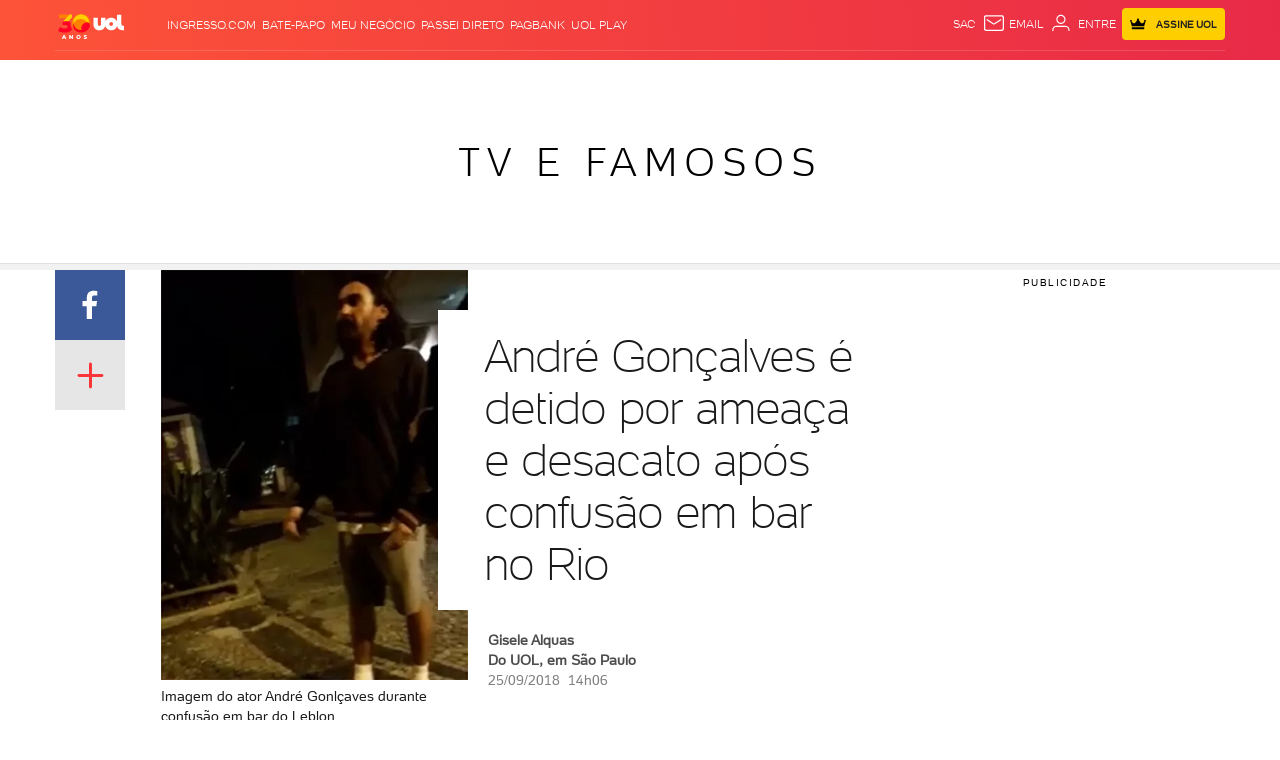

--- FILE ---
content_type: text/javascript;charset=utf-8
request_url: https://id.cxense.com/public/user/id?json=%7B%22identities%22%3A%5B%7B%22type%22%3A%22ckp%22%2C%22id%22%3A%22mkddmznh4ftjuz3y%22%7D%2C%7B%22type%22%3A%22lst%22%2C%22id%22%3A%22oqs7s76xcemt74vbyw5g91la%22%7D%2C%7B%22type%22%3A%22cst%22%2C%22id%22%3A%22oqs7s76xcemt74vbyw5g91la%22%7D%5D%7D&callback=cXJsonpCB1
body_size: 188
content:
/**/
cXJsonpCB1({"httpStatus":200,"response":{"userId":"cx:12xlzrjz9qdkmszxa10lzgqab:3ts1orlp9gcl1","newUser":true}})

--- FILE ---
content_type: application/javascript; charset=UTF-8
request_url: https://tm.jsuol.com.br/modules/client-purge.js
body_size: 8551
content:
(function(window,document,undefined){function ContentValidator(){var $public=this;var $private={};$public.isFilledObject=function(entity){if(!entity||entity.constructor!==Object){return false;}for(var key in entity){return true;}return false;};$public.stringIsNotEmpty=function(string){if(typeof string!=="string"){return false;}return $private.trimString(string).length>0;};$private.trimString=function(string){return string.replace(/^(\s+)|(\s+)$/gm,"").replace(/\s+/gm," ");};$public.stringMatches=function(string,regexp){if(!$public.stringIsNotEmpty(string)){return false;}return regexp.test(string);};return $public;}function CookieUtils(){var $public=this;var $private={};$private.typeValidator=new TypeValidator();$public.getItem=function(name){if(!$private.typeValidator.isString(name)){return;}var cookie=document.cookie;var startIndex=cookie.indexOf(name+"=");if(startIndex===-1){return;}var middleIndex=cookie.indexOf("=",startIndex)+1;var endIndex=cookie.indexOf(";",middleIndex);cookie=cookie.replace(/ SameSite=None; Secure;/gi,"");if(endIndex===-1){endIndex=cookie.length;}return unescape(cookie.substring(middleIndex,endIndex));};$public.setItem=function(name,value,domain,expireDays,expireHours,expireMinutes){if(!$private.typeValidator.isString(name)){return false;}if(!$private.typeValidator.isString(value)){return false;}document.cookie=$private.createCookieString(name,value,domain,expireDays,expireHours,expireMinutes);};$private.createCookieString=function(name,value,domain,expireDays,expireHours,expireMinutes){var cookie=name+"="+value;if($private.hasExpirationTime(expireDays,expireHours,expireMinutes)){cookie+="; expires="+$private.getExpirationDate(expireDays,expireHours,expireMinutes)+"; path=/";}if($private.typeValidator.isString(domain)){if(cookie.substr(cookie.length-1)!==";"){cookie+=";";}cookie+=" domain="+domain+";";}if(window.location.ancestorOrigins.length>0){if(!window.location.ancestorOrigins[0].match(/localhost/g)&&!window.location.ancestorOrigins[0].match(/uol.com/g)&&!window.location.ancestorOrigins[0].match(/karma.tm.uol.com.br/g)){if(cookie.substr(cookie.length-1)!==";"){cookie+="; SameSite=None; Secure;";}else{cookie+=" SameSite=None; Secure;";}}}return cookie;};$private.hasExpirationTime=function(days,hours,minutes){if($private.isValidNumber(days)||$private.isValidNumber(hours)||$private.isValidNumber(minutes)){return true;}return false;};$private.isValidNumber=function(number){if(!isNaN(parseInt(number))&&parseInt(number)!==0){return true;}return false;};$private.getExpirationDate=function(days,hours,minutes){var exdate=new Date();if($private.isValidNumber(days)){exdate.setDate(exdate.getDate()+days);}if($private.isValidNumber(hours)){exdate.setHours(exdate.getHours()+hours);}if($private.isValidNumber(minutes)){exdate.setMinutes(exdate.getMinutes()+minutes);}return exdate.toGMTString();};$private.setCookie=function(value){document.cookie=value;};$public.removeItem=function(name,domain){$private.setCookie($private.createCookieString(name,"",domain,-100));};$public.getCookies=function(){var listCookies=document.cookie;listCookies=listCookies.replace(/ SameSite=None; Secure;/gi,"");return listCookies;};}function Logs(){var $private={};var $public=this;$private.queryString=new QueryString();$private.typeValidator=new TypeValidator();$private.tmConsole=(typeof tmConsole!=="undefined"?tmConsole:undefined);$private.history={"warn":[],"error":[],"info":[],"debug":[],"log":[]};$public.getPrefix=function(prefix){return $private.prefix;};$public.setPrefix=function(prefix){if($private.typeValidator.isString(prefix)){$private.prefix="["+prefix+"] ";}};$public.warn=function(message,namTag,namespace,executionTime){if($public.consoleValidator($private.tmConsole)){$private.tmConsole.append(namTag,namespace,message,executionTime,"warn");}return $private.print(message,"warn");};$public.error=function(message,namTag,namespace,executionTime){if($public.consoleValidator($private.tmConsole)){$private.tmConsole.append(namTag,namespace,message,executionTime,"error");}return $private.print(message,"error");};$public.info=function(message){return $private.print(message,"info");};$public.debug=function(message){return $private.print(message,"debug");};$public.log=function(message,namTag,namespace,executionTime){if($public.consoleValidator($private.tmConsole)){$private.tmConsole.append(namTag,namespace,message,executionTime,"success");}return $private.print(message,"log");};$public.consoleValidator=function(tmConsole){if(!tmConsole){return false;}if(!$private.typeValidator.isFunction(tmConsole.append)){return false;}return true;};$private.print=function(msg,fn){if(!$private.prefix){return;}if(!$private.typeValidator.isString(msg)){return;}msg=$private.prefix+msg;$public.setHistory(fn,msg);if($public.isActive()===false||!$private.hasConsole()){return;}return $private.runLogMethod(fn,msg);};$public.isActive=function(){if($private.queryString.getValue("tm")==="debug"){return true;}return false;};$public.getHistory=function(methodName){if($private.typeValidator.isArray($private.history[methodName])){return $private.history[methodName];}return;};$public.setHistory=function(fn,msg){if($private.typeValidator.isString(msg)&&$private.typeValidator.isArray($private.history[fn])){$private.history[fn].push(msg);}};$private.hasConsole=function(){if(!$private.typeValidator.isDefined($public.getConsole())){return false;}if(!$private.typeValidator.isDefined($public.getConsoleLog())){return false;}return true;};$public.getConsole=function(){return window.console;};$public.getConsoleLog=function(){return $public.getConsole().log;};$private.runLogMethod=function(fn,msg){if($private.typeValidator.isDefined($public.getConsole()[fn])){$public.getConsole()[fn](msg);return fn;}window.console.log(msg);return"log";};}function NameSpace(packageName){var $private={};var $public=this;$private.version="${project.version}";$private.validator=new TypeValidator();$public.init=function(packageName){if($private.validator.isString(packageName)){return $public.create(packageName);}};$public.create=function(packageName){$private.createUOLPD();$private.createTagManager();return $private.createPackage(packageName);};$private.createUOLPD=function(){if(!$private.validator.isObject(window.UOLPD)){window.UOLPD={};}};$private.createTagManager=function(){if(!$private.validator.isObject(UOLPD.TagManager)&&!$private.validator.isFunction(UOLPD.TagManager)&&typeof UOLPD.TagManager!=="object"){UOLPD.TagManager={};}};$private.createPackage=function(packageName){if(!$private.validator.isString(packageName)){return UOLPD.TagManager;}if(!$private.validator.isObject(UOLPD.TagManager[packageName])){UOLPD.TagManager[packageName]={};}UOLPD.TagManager[packageName].version=$private.version;if(!$private.validator.isArray(UOLPD.TagManager[packageName].config)){UOLPD.TagManager[packageName].config=[];}if(!$private.validator.isObject(UOLPD.TagManager[packageName].log)){UOLPD.TagManager[packageName].log=new Logs();UOLPD.TagManager[packageName].log.setPrefix("UOLPD.TagManager."+packageName);}return UOLPD.TagManager[packageName];};return $public.init(packageName);}function QueryString(){var $private={};var $public=this;$private.typeValidator=new TypeValidator();$public.getValue=function(name){if(!$private.queryStrings){return;}return $private.queryStrings[name];};$public.getQueryStrings=function(){return $private.queryStrings;};$public.setValues=function(){if(!$private.typeValidator.isString($public.getSearch())){return;}var substrings=$public.getSearch().substring(1).split("&");if(!$private.typeValidator.isArray(substrings)){return;}if(substrings.length===0){return;}for(var i=0,length=substrings.length;i<length;i++){if($private.typeValidator.isString(substrings[i])){$private.addQueryString(substrings[i]);}}};$public.getSearch=function(){return window.location.search;};$private.addQueryString=function(substring){var queryObject=$private.getQueryObject(substring);if(!queryObject){return;}$private.queryStrings=$private.queryStrings||{};$private.queryStrings[queryObject.key]=queryObject.value;};$private.getQueryObject=function(substring){var query=substring.split("=");if(!$private.typeValidator.isString(query[0])){return;}var result={"key":query[0],"value":"true"};if($private.typeValidator.isString(query[1])){result.value=query[1];}return result;};$public.setValues();}function RemoteStorage(){var $private={};var $public=this;$public.logs=new Logs();$public.logs.setPrefix("UOLPD.TagManager");$private.validator=new TypeValidator();$private.path="https://tm.uol.com.br/mercurio.html";$private.iframe=undefined;$private.iframeLoaded=false;$private.queue=[];$private.requests={};$public.init=function(){$private.hasLoaded(function(){$private.iframe=$private.getIframe($private.path);if(!$private.iframe){$private.setIframe();}if($private.iframe.getAttribute("data-loaded")==="true"){$private.iframeLoaded=true;}$private.setListener($private.iframe);return true;});return $public;};$private.getIframe=function(src){return document.querySelector('iframe[src*="'+src+'"]');};$public.get=function(key,callback,dataType){$private.communicator("get",key,undefined,callback,dataType);};$public.set=function(key,value,callback,dataType){$private.communicator("set",key,value,callback,dataType);};$public.removeItem=function(key,callback,dataType){callback=callback||function(){};$private.communicator("removeItem",key,undefined,callback,dataType);};$private.hasLoaded=function(fn,timeout){timeout=(timeout?timeout+10:10);if(typeof fn!="function"){return false;}if(document.body!==null){fn();return true;}window.setTimeout(function(){$private.hasLoaded(fn,timeout);},timeout);};$private.setIframe=function(){$private.iframe=$private.buildIframe();};$private.buildIframe=function(){var iframe=document.createElement("iframe");iframe.setAttribute("src",$private.path);iframe.setAttribute("id","tm-remote-storage");iframe.setAttribute("style","position:absolute;width:1px;height:1px;left:-9999px;display:none;");document.body.appendChild(iframe);return iframe;};$private.setListener=function(iframe){var hasEventListener=(window.addEventListener!==undefined);var method=(hasEventListener)?"addEventListener":"attachEvent";var message=(hasEventListener)?"message":"onmessage";var load=(hasEventListener)?"load":"onload";iframe[method](load,$private.iframeLoadHandler);window[method](message,$private.messageHandler);return iframe;};$private.iframeLoadHandler=function(event){event.target.setAttribute("data-loaded","true");$private.iframeLoaded=true;if(!$private.queue.length){return;}for(var i=0,length=$private.queue.length;i<length;i++){$private.sendMessageToIframe($private.queue[i]);}$private.queue=[];};$private.messageHandler=function(event){try{var data=JSON.parse(event.data);$private.requests[data.id].callback(data.key,data.value);delete $private.requests[data.id];}catch(err){}};$private.communicator=function(method,key,value,callback,dataType){if(!$private.validator.isString(key)){$public.logs.warn("Ocorreu um erro ao requisitar os dados");return;}if(method==="set"&&value===undefined){$public.logs.warn("Ocorreu um erro ao requisitar os dados");return;}if(!$private.validator.isFunction(callback)){$public.logs.warn("Ocorreu um erro ao requisitar os dados");return;}var request={id:(Math.round(Math.random()*9000000)),key:key,method:method,dataType:dataType};if(value){request.value=value;}var data={request:request,callback:callback};if($private.iframeLoaded){$private.sendMessageToIframe(data);}else{$private.queue.push(data);}if(!$private.iframe){$public.init();}};$private.sendMessageToIframe=function(data){$private.requests[data.request.id]=data;data=JSON.stringify(data.request);if(!data){return;}if($private.iframe&&$private.iframe.contentWindow){$private.iframe.contentWindow.postMessage(data,$private.path);}};return $public.init();}function Schema(configSchema){var $private={};var $public=this;$private.typeValidator=new TypeValidator();$private.contentValidator=new ContentValidator();$public.__constructor=function(configSchema){if(!$private.typeValidator.isObject(configSchema)){return;}if(!$private.typeValidator.isObject(configSchema.properties)){return;}if(!$private.isValidRequired(configSchema)){return;}$private.configSchema={};$private.configSchema.required=[];$private.setProperties(configSchema.properties);if(configSchema.required.length>0){$private.configSchema.required=configSchema.required;}return $public;};$public.isValid=function(config){if(!$private.configSchema){return false;}if(!$private.typeValidator.isObject(config)){$public.invalidProperties=$private.configSchema.required;return false;}if(!$private.contentValidator.isFilledObject(config)){$public.invalidProperties=$private.configSchema.required;return false;}return $private.areValidProperties(config);};$private.isValidRequired=function(configSchema){if(!$private.typeValidator.isArray(configSchema.required)){return false;}for(var i=0,length=configSchema.required.length;i<length;i++){var required=configSchema.required[i];if(!$private.typeValidator.isString(required)){return false;}if(!configSchema.properties[required]){return false;}}return true;};$private.setProperties=function(properties){$private.configSchema.properties=$private.configSchema.properties||{};for(var key in properties){var property=$private.getProperty(properties[key]);if(property){$private.configSchema.properties[key]=property;}}};$private.getProperty=function(property){var result={};if($private.typeValidator.isRegExp(property)){return{"validator":$private.contentValidator.stringMatches,"modifier":property};}if(!$private.typeValidator.isString(property)){return;}property=property.split(/\|(.+)?/,2);var validator=$private.getValidator(property);if(!validator){return;}result.validator=validator;if(property[1]){result.modifier=$private.getModifier(property[1]);}return result;};$private.getValidator=function(property){if(property.length===1){return $private.typeValidator[property[0]];}return $private.contentValidator[property[0]];};$private.getModifier=function(modifier){if(!modifier){return;}try{return eval(modifier);}catch(e){}};$private.areValidProperties=function(config){var isValid=true;var requiredProperties=0;for(var property in config){if(!$private.isValidProperty(property,config)){isValid=false;}if($private.isRequiredProperty(property)){requiredProperties++;}}if(requiredProperties!==$private.configSchema.required.length){$private.countRequiredProperties(config);return false;}return isValid;};$private.isValidProperty=function(property,config){var propertyValidator=$private.configSchema.properties[property];if(!propertyValidator){return false;}if(!propertyValidator.validator(config[property],propertyValidator.modifier)){$private.addInvalidProperty(property);return false;}return true;};$private.getPropertyValidator=function(property){var item=$private.configSchema.properties[property];if(!$private.typeValidator.isString(item)){return;}item=item.split(/\|(.+)?/,2);var validator=$private.typeValidator[item[0]];if(!validator){return;}var contentValidator=$private.contentValidator[item[1]];if(!contentValidator){return;}return{"validator":validator,"contentValidator":contentValidator};};$private.validateContent=function(property,contentValidator){try{return contentValidator(property,eval(contentValidator));}catch(e){}};$private.isRequiredProperty=function(property){if($private.configSchema.required.length===0){return false;}for(var i=0,length=$private.configSchema.required.length;i<length;i++){var required=$private.configSchema.required[i];if(required===property){return true;}}return false;};$private.addInvalidProperty=function(property){if(!$public.invalidProperties){$public.invalidProperties=[];}if(!$private.arrayHasItem($public.invalidProperties,property)){$public.invalidProperties.push(property);}};$private.arrayHasItem=function(array,item){for(var i=0,length=array.length;i<length;i++){if(array[i]==item){return true;}}return false;};$private.countRequiredProperties=function(config){for(var i=0,length=$private.configSchema.required.length;i<length;i++){var required=$private.configSchema.required[i];if(!$private.typeValidator.isDefined(config[required])){$private.addInvalidProperty(required);}}};return $public.__constructor(configSchema);}function ScriptUtils(){var $private={};var $public=this;$private.typeValidator=new TypeValidator();$private.dataCalls="data-uoltm-calls";$public.hasTagScript=function(src){if(!$private.typeValidator.isString(src)){return false;}if(src.length===0){return false;}if($public.findScript($private.removeProtocol(src))){return true;}return false;};$private.removeProtocol=function(value){return value.replace(/(^\/\/|^http:\/\/|^https:\/\/)/,"");};$public.findScript=function(src){return document.querySelector('script[src*="'+src+'"]');};$private.isSrcEqual=function(src1,src2){return(src1.indexOf(src2)>-1);};$public.createScript=function(src){if(!$private.typeValidator.isString(src)){return;}var tag=document.createElement("script");tag.setAttribute("src",src);tag.async=true;return tag;};$public.appendTag=function(script){if(!$private.typeValidator.isDefined(script)){return;}if(script.constructor===HTMLScriptElement){$private.lastScriptsParent().appendChild(script);return true;}};$private.lastScriptsParent=function(){return document.getElementsByTagName("script")[0].parentNode;};$public.createSyncScript=function(src){if(!$private.typeValidator.isString(src)){return;}document.write("<scr"+'ipt src="'+src+'"></scr'+"ipt>");};}function StringUtils(){var $private={};var $public=this;$private.typeValidator=new TypeValidator();$public.trim=function(value){if(!$private.typeValidator.isString(value)){return;}if(value.length===0){return;}value=value.replace(/^(\s+)|(\s+)$/gm,"").replace(/\s+/gm," ");return value;};$public.getValueFromKeyInString=function(str,name,separator){if(!$private.typeValidator.isString(name)||name.length===0){return;}if(!$private.typeValidator.isString(str)||str.length===0){return;}if(!$private.typeValidator.isString(separator)||separator.length===0){return;}if(str.substring(str.length-1)){str+=separator;}name+="=";var startIndex=str.indexOf(name);if(startIndex===-1){return"";}var middleIndex=str.indexOf("=",startIndex)+1;var endIndex=str.indexOf(separator,middleIndex);if(endIndex===-1){endIndex=str.length;}return unescape(str.substring(middleIndex,endIndex));};return $public;}function TrackManager(){var $private={};var $public=this;$private.API_URL="//logger.uol.com.br/v1/?prd=98&gps=true&disp=true&mm=true";$private.typeValidator=new TypeValidator();$private.scriptUtils=new ScriptUtils();$private.baseMetric={groupingMap:{},measureMap:{}};$private.raffledRate=Math.round(Math.random()*100);$private.samplingRate=1;$public.trackSuccess=function(msr,samplingRate){return;var sampling=$private.generateSamplingRate(samplingRate);$public.addMetrics($private.getMeasures(msr),null,sampling);};$public.trackExecution=function(){var measures=$private.getMeasures("execution");if(!$private.isTrackEnabled(1)){return;}var metric=$private.generateMetric(measures);if(!metric){return;}$private.createNamespaceMetrics();window.UOLPD.TagManager.metrics.push(metric);$private.triggerMetrics();};$private.generateSamplingRate=function(samplingRate){if($private.typeValidator.isNumber(samplingRate)){return samplingRate;}return $private.samplingRate;};$public.addMetrics=function(measures,groupings,samplingRate){if(!$private.isTrackEnabled(samplingRate)){return;}var metric=$private.generateMetric(measures,groupings);if(!metric){return;}var metricOrigem=metric.groupingMap.Origem;if(metricOrigem!=="TM-dfp-async"&&metricOrigem!=="TM-core"){return;}$private.createNamespaceMetrics();window.UOLPD.TagManager.metrics.push(metric);$private.triggerMetrics();};$private.isTrackEnabled=function(samplingRate){try{if(window.localStorage.getItem("trackManager")=="true"){return true;}}catch(e){}if($public.getRaffledRate()<=samplingRate){return true;}return false;};$public.getRaffledRate=function(){return $private.raffledRate;};$private.generateMetric=function(measures,groupings){var metric=JSON.parse(JSON.stringify($private.baseMetric));if($private.typeValidator.isObject(measures)){metric.measureMap=metric.measureMap||{};for(var msr in measures){metric.measureMap[msr]=measures[msr];}}if($private.typeValidator.isObject(groupings)){metric.groupingMap=metric.groupingMap||{};for(var grp in groupings){metric.groupingMap[grp]=groupings[grp];}}if(Object.keys(metric.measureMap).length<1){return;}return metric;};$private.createNamespaceMetrics=function(){window.UOLPD=window.UOLPD||{};window.UOLPD.TagManager=window.UOLPD.TagManager||{};window.UOLPD.TagManager.metrics=window.UOLPD.TagManager.metrics||[];};$private.triggerMetrics=function(){if(window.UOLPD.TagManager.trackTimeWindow){return;}window.UOLPD.TagManager.trackTimeWindow=setTimeout(function(){var xhr=new XMLHttpRequest();xhr.open("POST",$private.API_URL,true);xhr.setRequestHeader("Content-Type","application/json; charset=UTF-8");xhr.send(JSON.stringify(window.UOLPD.TagManager.metrics));window.UOLPD.TagManager.metrics=[];clearTimeout(window.UOLPD.TagManager.trackTimeWindow);window.UOLPD.TagManager.trackTimeWindow=undefined;},4000);};$private.getMeasures=function(msr,value,measure){if(!$private.typeValidator.isString(msr)){return measure;}if(!value){value="1";}if($private.typeValidator.isNumericString(value)||$private.typeValidator.isNumber(value)){measure=measure||{};measure[msr]=value;}return measure;};$public.getModuleName=function(moduleName){return $private.moduleName;};$public.setModuleName=function(moduleName){if($private.typeValidator.isString(moduleName)){$private.moduleName="TM-"+moduleName;}$private.baseMetric.groupingMap=$private.baseMetric.groupingMap||{};$private.baseMetric.groupingMap.tm_repo_id=$public.getRepoId();$private.baseMetric.groupingMap.Origem=$private.moduleName;};$public.getRepoId=function(){return"%cod_repository%";};$public.trackError=function(errorType,errorEffect){var errorGroups=$private.getGroups("erro_tipo",errorType);if(!$private.typeValidator.isObject(errorGroups)){return;}errorGroups=$private.getGroups("erro_efeito",errorEffect,errorGroups);if(!$private.typeValidator.isObject(errorGroups)){return;}$public.addMetrics($private.getMeasures("Erros"),errorGroups);};$private.getGroups=function(grp,value,groups){if(!$private.typeValidator.isString(grp)){return;}if(!$private.typeValidator.isString(value)&&!$private.typeValidator.isNumber(value)){return;}groups=groups||{};groups[grp]=value;return groups;};$public.trackCustom=function(measure,trackType,trackValue,samplingRate){var metricMeasures=$private.getMeasures(measure);var metricsGroups=$private.getGroups(trackType,trackValue);if(!metricMeasures||!metricsGroups){return;}var sampling=$private.generateSamplingRate(samplingRate);$public.addMetrics(metricMeasures,metricsGroups,sampling);};$public.trackCustomObj=function(metrics,samplingRate){if(!$private.typeValidator.isObject(metrics)||!$private.typeValidator.isObject(metrics.measures)){return;}var measures,groups;measures={};for(var msr in metrics.measures){measures=$private.getMeasures(msr,metrics.measures[msr],measures);}if(!$private.isValidMeasures(measures)){return;}if($private.typeValidator.isObject(metrics.groups)){groups={};for(var grp in metrics.groups){groups=$private.getGroups(grp,metrics.groups[grp],groups);}}var sampling=$private.generateSamplingRate(samplingRate);$public.addMetrics(measures,groups,sampling);};$private.isValidMeasures=function(measures){if(Object.keys(measures).length<1){return false;}var isValid=false;for(var msr in measures){if(measures[msr]==1||measures[msr]=="1"){isValid=true;}}return isValid;};}function TypeValidator(){var $public=this;var $private={};$private.contentValidator=new ContentValidator();$public.isDefined=function(value){return value!==undefined&&value!==null;};$public.isString=function(value){return $private.contentValidator.stringIsNotEmpty(value);};$public.isArray=function(value){return value&&value.constructor.toString()===Array.toString();};$public.isObject=function(entity){return entity&&entity.constructor.toString()===Object.toString();};$public.isFunction=function(value){return value!==undefined&&value.constructor.toString()===Function.toString();};$public.isNumber=function(value){return Number(value)===value;};$public.isInt=function(value){return $public.isNumber(value)&&value%1===0;};$public.isRegExp=function(value){return value!==undefined&&value.constructor.toString()===RegExp.toString();};$public.isNumericString=function(value){return $public.isString(value)&&!isNaN(value);};$public.isBoolean=function(value){return value!==undefined&&value.constructor.toString()==Boolean.toString();};return $public;}var uolpdCommons=new NameSpace("Commons");uolpdCommons.RemoteStorage=RemoteStorage;function ExpirationController(namTag,namespace,timeStampInit){var $private={};var $public=this;$private.namTag=namTag;$private.namespace=namespace;$private.timeStampInit=timeStampInit;$private.contentValidator=new ContentValidator();$private.typeValidator=new TypeValidator();$private.trackManager=new TrackManager();$private.trackManager.setModuleName("dynad-track");$public.logger=new Logs();$public.logger.setPrefix("UOLPD.TagManager.DynadTrack");$private.DATALAYER_NAMESPACES=["DynadTrack","DfpAsync"];$private.clients=[];$public.getClient=function(){return $private.client;};$public.setClient=function(client){if(!client){return;}if(!client.getId()){return;}$private.client={"id":client.getId(),"expiration":client.getExpiration()};if(client.getBidding()){$private.client.bidding=client.getBidding();}$private.trackManager.trackCustom("Tracking","client",$private.client.id);};$public.updateClient=function(){var clients=$private.getItemFromLocalStorage("dynad_rt");$public.setClients(clients);$private.addClient();$public.updateExpiredClients();if($private.clients.length>0){$private.addItemToLocalStorage("dynad_rt",$private.clients);}else{$private.removeItemFromLocalStorage("dynad_rt");}$private.updateDataLayer();};$private.getItemFromLocalStorage=function(key){var item;try{item=JSON.parse(window.localStorage.getItem(key));}catch(e){$public.logger.warn("Erro na leitura do atributo "+key+" no localStorage",$private.namTag,$private.namespace,((new Date()).getTime()-$private.timeStampInit));}finally{return item;}};$public.getClients=function(){return $private.clients;};$public.setClients=function(clients){if($private.typeValidator.isArray(clients)){$private.clients=clients;}else{$private.clients=[];}};$private.addClient=function(){if(!$private.client){return;}var index=$private.getClientIndex($private.client.id);if(index<0){$private.clients.push($private.client);$public.logger.debug("Adicionando o cliente de id "+$private.client.id);}else{$private.clients[index]=$private.client;$public.logger.debug("Adicionando o cliente de id "+$private.client.id);}$public.logger.log("Adicionando o cliente de id "+$private.client.id,$private.namTag,$private.namespace,(new Date().getTime()-$private.timeStampInit));for(var key in $private.client.bidding){$public.logger.log("Adicionando o Bidding "+key+" com expiração para "+$private.getDateDifference($private.client.bidding[key])+" dias.",$private.namTag,$private.namespace,(new Date().getTime()-$private.timeStampInit));}};$public.updateExpiredClients=function(){for(var i=0;i<$private.clients.length;i++){var client=$private.clients[i];if(!$private.isValidClient(client)){$public.logger.debug("Removendo o cliente de id "+client.id+" pois este expirou");$private.trackManager.trackCustom("Expiration","client",client.id);$private.clients.splice(i,1);i--;}else{client=$private.updateExpiredBidding(client);}}};$private.updateExpiredClient=function(client){if(!$private.isValidClient(client)){$public.logger.debug("Removendo o cliente de id "+client.id+" pois este expirou");$private.trackManager.trackCustom("Expiration","client",client.id);return;}else{return $private.updateExpiredBidding(client);}};$private.isValidClient=function(client){if(!$private.contentValidator.isFilledObject(client)){return false;}if(!$private.typeValidator.isString(client.id)){return false;}if($private.shouldExpire(client.expiration)){return false;}return true;};$private.shouldExpire=function(expiration){var today=new Date();expiration=$private.getClientDate(expiration);return expiration<today;};$private.getClientDate=function(date){var time;try{time=(new Date(date));}catch(e){}return time;};$private.updateExpiredBidding=function(client){if(!client.bidding){return client;}for(var key in client.bidding){if($private.shouldExpire(client.bidding[key])){delete client.bidding[key];}}if(!$private.contentValidator.isFilledObject(client.bidding)){delete client.bidding;}return client;};$private.getClientIndex=function(id){var index=$private.clients.length;while(index){index--;if($private.clients[index].id===id){return index;}}return -1;};$private.getDateDifference=function(expirationDate){var now=(new Date());return Math.floor((expirationDate.getTime()-now.getTime())/(1000*60*60*24));};$private.addItemToLocalStorage=function(key,value){try{value=JSON.stringify(value);window.localStorage.setItem(key,value);}catch(e){$public.logger.warn("Erro na escrita do atributo "+key+" no localStorage",$private.namTag,$private.namespace,((new Date()).getTime()-$private.timeStampInit));}finally{$public.logger.debug("Escrevendo o atributo "+key+" no localStorage com o valor"+value,$private.namTag,$private.namespace,((new Date()).getTime()-$private.timeStampInit));}};$private.removeItemFromLocalStorage=function(key){try{window.localStorage.removeItem(key);}catch(e){$public.logger.warn("Erro ao efetuar a remoção do atributo "+key+" do localStorage",$private.namTag,$private.namespace,((new Date()).getTime()-$private.timeStampInit));}finally{$public.logger.debug("Removendo o atributo "+key+" do localStorage",$private.namTag,$private.namespace,((new Date()).getTime()-$private.timeStampInit));}};$private.updateDataLayer=function(){var dataLayer=$private.proccessDataLayer($private.getClientsIds());if($private.contentValidator.isFilledObject(dataLayer)){$private.addItemToLocalStorage("uolDataLayer",dataLayer);}else{$private.removeItemFromLocalStorage("uolDataLayer");}};$private.getClientsIds=function(){var ids=[];for(var i=$private.clients.length-1;i>=0;i--){var client=$private.clients[i];ids.push(client.id);for(var key in client.bidding){ids.push(key);}}return ids.join(",");};$private.proccessDataLayer=function(clients){var dataLayer=$private.getItemFromLocalStorage("uolDataLayer");if(!$private.typeValidator.isObject(dataLayer)){dataLayer={};}for(var i=0,length=$private.DATALAYER_NAMESPACES.length;i<length;i++){var namespace=$private.DATALAYER_NAMESPACES[i];dataLayer[namespace]=$private.proccessNameSpace(dataLayer[namespace],clients);if(!dataLayer[namespace]){delete dataLayer[namespace];}}return dataLayer;};$private.proccessNameSpace=function(namespace,clients){if(!$private.typeValidator.isObject(namespace)){namespace={};}if($private.typeValidator.isString(clients)){namespace.bt=clients;}else{delete namespace.bt;}if(!$private.contentValidator.isFilledObject(namespace)){return;}return namespace;};}function Client(){var $private={};var $public=this;$private.typeValidator=new TypeValidator();$private.DEFAULT_EXPIRATION=60;$public.getId=function(){return $private.id;};$public.setId=function(id){if($private.typeValidator.isString(id)){$private.id=id;}};$public.getBiddingValues=function(){return $private.biddingValues;};$public.setBiddingValues=function(biddingValues){if($private.isValidBidding(biddingValues)){$private.biddingValues=$private.createBiddingArray(biddingValues);}};$public.getBiddingExpirations=function(){return $private.biddingExpirations;};$public.setBiddingExpirations=function(biddingExpirations){if(!$private.biddingValues||!$private.isValidBidding(biddingExpirations)){return;}biddingExpirations=$private.createBiddingArray(biddingExpirations);for(var key in biddingExpirations){biddingExpirations[key]=$private.getIncreasedDate(parseInt(biddingExpirations[key]));}if($private.biddingValues.length===biddingExpirations.length){$private.biddingExpirations=biddingExpirations;}};$public.getBidding=function(){return $private.bidding;};$public.setBidding=function(){if(!$private.expiration){$public.setExpiration();}if($private.biddingValues){$private.bidding=$private.createBiddingObject();}};$public.getExpiration=function(){if(!$private.expiration){$public.setExpiration();}return $private.expiration;};$public.setExpiration=function(expiration){if(isNaN(expiration)){$private.expiration=$private.getIncreasedDate($private.DEFAULT_EXPIRATION);return;}$private.expiration=$private.getIncreasedDate(parseInt(expiration));};$public.getTrackingDate=function(){return $private.trackingDate;};$public.setTrackingDate=function(){$private.trackingDate=new Date();};$private.isValidBidding=function(biddingValues){if(!$private.typeValidator.isString(biddingValues)){return false;}var areValuesInvalid=/((\w+)(\s)?(;)?)+/gm;if(!areValuesInvalid.test(biddingValues)){return false;}return true;};$private.createBiddingArray=function(biddingArray){if(biddingArray.charAt(0)===";"||biddingArray.charAt(biddingArray.length-1)===";"){biddingArray=biddingArray.replace(/^;|;$/,"");}return biddingArray.replace(/\s/g,"").split(";");};$private.createBiddingObject=function(){var biddingObject={};if($private.biddingExpirations&&$private.biddingValues.length!==$private.biddingExpirations.length){return;}var today=new Date();for(var i=0,length=$private.biddingValues.length;i<length;i++){if(today>$private.expiration){biddingObject[$private.biddingValues[i]]=$private.expiration;continue;}if(!$private.biddingExpirations){biddingObject[$private.biddingValues[i]]=$private.expiration;continue;}biddingObject[$private.biddingValues[i]]=$private.biddingExpirations[i];}return biddingObject;};$private.getIncreasedDate=function(value){var date=new Date();date.setMilliseconds(59);date.setSeconds(59);date.setMinutes(59);date.setHours(23);if(value===0){date.setDate(date.getDate()-1);}date.setDate(date.getDate()+value);return date;};}function ClientManager(){var $private={};var $public=this;$private.typeValidator=new TypeValidator();$private.cookieUtils=new CookieUtils();$public.queryString=new QueryString();$private.domain=".uol.com.br";$private.expDomain="";$private.defaultExpiration=60;$private.deleteClient=false;$private.defaultExpiratonDate=60;$private.domainNameWhitelist=["dynad_rt","dynad_rt_exp","DEretargeting","DEretargetingExp","toggle","uoltm-toggle"];$public.init=function(){$private.createNamespace();$private.setQueryStringItems();$private.configureClient();$private.updateLocalStorage();if($private.redirectTo){window.location.href=$private.redirectTo;}return $public;};$private.createNamespace=function(){if(!$private.typeValidator.isObject(window.UOLPD)){window.UOLPD={};}window.UOLPD=window.UOLPD||{};if(!$private.typeValidator.isObject(window.UOLPD.DynadTrack)){window.UOLPD.DynadTrack={};}window.UOLPD.DynadTrack=window.UOLPD.DynadTrack||{};if(!$private.typeValidator.isObject(window.UOLPD.DynadTrack.ClientManager)){window.UOLPD.DynadTrack.ClientManager=$public;}window.UOLPD.DynadTrack.ClientManager=window.UOLPD.DynadTrack.ClientManager||{};};$private.setQueryStringItems=function(){$public.setCookieName($public.queryString.getValue("name"));$public.setExpirationCookieName($public.queryString.getValue("expname"));$private.setExpirationDomain($public.queryString.getValue("expdomain"));$public.setCustomExpiration($public.queryString.getValue("expires"));$public.setDeleteClient($public.queryString.getValue("delete"));$public.setRedirectTo($public.queryString.getValue("redir"));$public.setClientName($public.queryString.getValue("client"));$public.setClient($private.clientName);};$public.setCookieName=function(name){if($private.isCookieNameValid(name)){$private.cookieName=name;}};$private.isCookieNameValid=function(name){if(!$private.typeValidator.isString(name)){return false;}for(var i=0;i<$private.domainNameWhitelist.length;i++){if($private.domainNameWhitelist[i]===name){return true;}}return false;};$public.setExpirationCookieName=function(name){if($private.isCookieNameValid(name)){$private.expCookieName=name;}};$private.setExpirationDomain=function(expDomain){if(expDomain==="1"){$private.expDomain=".tm.uol.com.br";}};$public.setCustomExpiration=function(expires){expires=parseInt(expires);if(!$private.typeValidator.isNumber(expires)||expires<=0||expires>60){$private.customExpiration=$private.defaultExpiration;return false;}$private.customExpiration=expires;return true;};$public.setDeleteClient=function(deleteValue){if(!$private.typeValidator.isString(deleteValue)){return false;}$private.deleteClient=(deleteValue=="true");return $private.deleteClient;};$public.setRedirectTo=function(url){$private.redirectTo=url;};$public.setClientName=function(clientName){if($private.typeValidator.isString(clientName)){$private.clientName=clientName;}};$public.setClient=function(clientName){$private.invalidClient=!$public.validateClient(clientName);if(!$private.expCookieName){if($private.invalidClient){$private.customExpiration=-1;}return $private.setCookie($private.cookieName,clientName,$public.getClientExpiration(),$private.domain);}var updatedExpCookies=$public.updateExpCookies(clientName);$public.setExpCookie(updatedExpCookies);return $private.setDefaultCookie(updatedExpCookies);};$public.validateClient=function(clientName){if(!$private.typeValidator.isString(clientName)){return false;}if($private.deleteClient){return false;}return/^[a-zA-Z0-9-_\.]+$/i.test(clientName);};$public.updateExpCookies=function(clientName){var clientExpiration=$public.getClientExpiration();var result=[];var cookies=$private.getCookieValues($private.expCookieName);if(cookies.length===0){result=$private.addDefaultValuesToExpiration(result,clientName);}if(!$private.findClientInCookie(clientName,cookies.replace(/\|\d{8}/g,"").split(";"))&&!$private.isClientInResult(clientName,result)&&!$private.invalidClient){result.push(clientName+"|"+$private.getNewDate(clientExpiration));}cookies=cookies.split(";");for(var i=0;i<cookies.length;i++){var client=cookies[i].split("|");if(client.length===0){continue;}if($private.isClientInResult(client[0],result)){continue;}if(client[0]==clientName){if($private.invalidClient===false){result.push(clientName+"|"+$private.getNewDate(clientExpiration));}continue;}if($private.isUpdated(client[1])){result.push(client.join("|"));}}result=$private.addDefaultValuesToExpiration(result,clientName).join(";");if(cookies.length===0&&result.length===0){return clientName+"|"+$private.getNewDate(clientExpiration);}return result;};$public.getClientExpiration=function(){return $private.customExpiration||$private.defaultExpiration;};$private.getCookieValues=function(cookieName){var cookieValues=$private.cookieUtils.getItem(cookieName);if(!cookieValues){return"";}return cookieValues;};$private.getValueFromKeyInString=function(str,name,separator){if(!$private.typeValidator.isString(name)){return;}if(str.substring(str.length-1)){str+=separator;}name+="=";var startIndex=str.indexOf(name);if(startIndex===-1){return"";}var middleIndex=str.indexOf("=",startIndex)+1;var endIndex=str.indexOf(separator,middleIndex);if(endIndex===-1){endIndex=str.length;}return unescape(str.substring(middleIndex,endIndex));};$private.addDefaultValuesToExpiration=function(result,clientName){if(result.length>0){return result;}var defaultValues=$private.getCookieValues($private.cookieName).split(";");if(!$private.findClientInCookie(clientName,defaultValues)&&!$private.invalidClient){defaultValues.push(clientName);}for(var i=0;i<defaultValues.length;i++){if(defaultValues[i].length===0){continue;}if($private.isClientInResult(defaultValues[i],result)){continue;}if(!$private.hasInExpirationCookie(defaultValues[i])){result.push(defaultValues[i]+"|"+$private.getNewDate($public.getClientExpiration()));}}return result;};$private.findClientInCookie=function(clientName,cookies){if(!clientName||clientName.length===0){return false;}var length=cookies.length;for(var i=0;i<length;i++){if(cookies[i]==clientName){return true;}}return false;};$private.isClientInResult=function(client,result){if(!client||!result||client.length===0||result.length===0){return false;}for(var i=0;i<result.length;i++){if(client==result[i].substring(0,result[i].indexOf("|"))){return true;}}return false;};$private.hasInExpirationCookie=function(item){var expirationCookie=$private.getCookieValues($private.expCookieName);for(var i=0;i<expirationCookie.length;i++){if(expirationCookie.split("|")[0]==item){return true;}}return false;};$private.getNewDate=function(expireDays){var stringDate="";var today=new Date();expireDays=expireDays||0;today.setDate(today.getDate()+expireDays);if(today.getDate()<=9){stringDate+="0";}stringDate+=today.getDate();if(today.getMonth()<=8){stringDate+="0";}stringDate+=today.getMonth()+1;stringDate+=today.getFullYear();return stringDate;};$public.setExpCookie=function(updatedExpCookies){return $private.setCookie($private.expCookieName,updatedExpCookies,$public.getClientExpiration(),$private.expDomain);};$private.setCookie=function(name,value,expiredays,domain){if(value&&value.length>0){$private.cookieUtils.setItem(name,escape(value),domain,expiredays);}else{$private.cookieUtils.removeItem(name,domain);}return $private.cookieUtils.getItem(name);};$private.setExpirationDate=function(expiredays){$private.expirationDate=new Date();$private.expirationDate.setDate($private.expirationDate.getDate()+expiredays);$private.expirationDate.setHours(23);$private.expirationDate.setMinutes(59);$private.expirationDate.setSeconds(59);$private.expirationDate=$private.expirationDate.toUTCString();};$public.getExpirationDate=function(){return $private.expirationDate;};$public.hasClientInCookies=function(clientName){if(clientName.length===0){return false;}var cookies=$private.findClientInCookie(clientName,$private.getCookieValues($private.cookieName).split(";"));var expCookies=$private.findClientInCookie(clientName,$private.getCookieValues($private.expCookieName).replace(/\|\d{8}/g,"").split(";"));return cookies&&expCookies;};$private.formatDate=function(currentDate){if(!currentDate){return;}var match=currentDate.match(/(\d{2})(\d{2})(\d{4})/);currentDate=new Date();if(!match){return;}currentDate.setDate(match[1]);currentDate.setMonth(match[2]-1);currentDate.setYear(match[3]);currentDate.setHours(23);currentDate.setMinutes(59);currentDate.setSeconds(59);return currentDate;};$private.isUpdated=function(currentDate){return $private.formatDate(currentDate)>$private.formatDate($private.getNewDate());};$private.setDefaultCookie=function(updatedExpCookies){var value=$private.getCookieValues($private.expCookieName).replace(/\|\d{8}/g,"");return $private.setCookie($private.cookieName,value,$public.getClientExpiration(),$private.domain);};$private.configureClient=function(){$private.client=new Client();$private.client.setId($private.clientName);if($private.deleteClient){$private.client.setExpiration(-1);}else{$private.client.setExpiration($private.customExpiration);$private.setClientBiddingValues();$private.client.setBidding();}$private.client.setTrackingDate();};$private.setClientBiddingValues=function(){var biddingValues=[];var biddingExpirations=[];var queryStringValue=$public.queryString.getValue("biddingValues");if(!$private.typeValidator.isString(queryStringValue)){return;}queryStringValue=queryStringValue.split(";");for(var i=0;i<queryStringValue.length;i++){var bidding=queryStringValue[i].split("|");biddingValues.push(bidding[0]);biddingExpirations.push(bidding[1]||"60");}$private.client.setBiddingValues(biddingValues.join(";"));$private.client.setBiddingExpirations(biddingExpirations.join(";"));};$private.updateLocalStorage=function(){$private.expirationController=new ExpirationController();$private.expirationController.setClient($private.client);$private.expirationController.updateClient();};}var clientManager=new ClientManager();clientManager.init();})(window,document);

--- FILE ---
content_type: application/javascript; charset=utf-8
request_url: https://fundingchoicesmessages.google.com/f/AGSKWxWneTk5cNnU2b9FNkXy8Zugx1gBQcp0SEbN7SehgzPgkc7a2zhzduQ3WaHLNLT37i4d9kXJOtIsy1HlF0KuRd7oN-EGF4BpxeqWZK0RZkI6XePi4lP1W4-cKarf7K1iu_lSmFN1YemdV6tOsUZOmkXu0Ne03AyA8FxNaNjf2sWblzfJUNCvKIRMB0kP/__alt/ads//ad160px./displayads2.?adfox_/spo_show.asp?
body_size: -1288
content:
window['5e1f374b-25ec-48e7-a35b-f6f602e59e77'] = true;

--- FILE ---
content_type: text/javascript;charset=utf-8
request_url: https://p1cluster.cxense.com/p1.js
body_size: 98
content:
cX.library.onP1('oqs7s76xcemt74vbyw5g91la');
